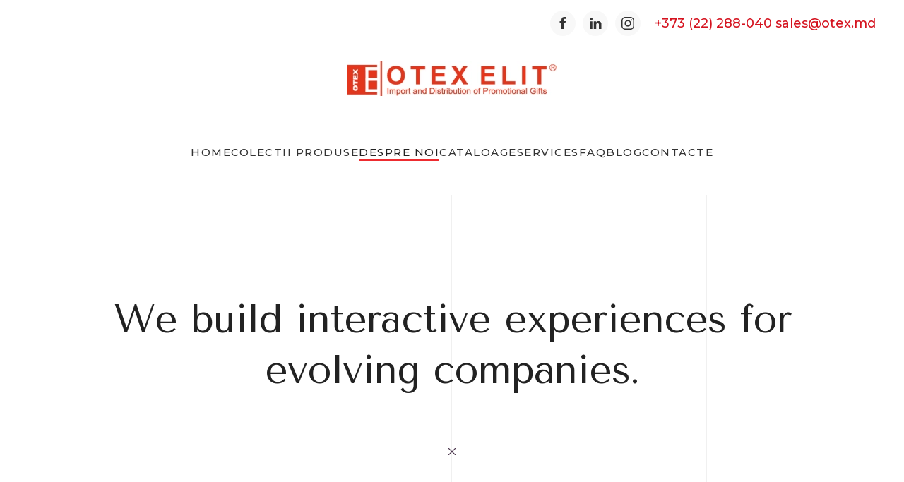

--- FILE ---
content_type: text/html; charset=UTF-8
request_url: https://otex.md/despre-noi/
body_size: 6048
content:
<!DOCTYPE html>
<html lang="ru-RU">
    <head>
        <meta charset="UTF-8">
        <meta name="viewport" content="width=device-width, initial-scale=1">
        <link rel="icon" href="/wp-content/uploads/favicon-otex.png" sizes="any">
                <link rel="apple-touch-icon" href="/wp-content/uploads/favicon-otex.png">
                <title>Despre noi &#8212; Otex Elit</title>
<meta name='robots' content='max-image-preview:large' />
<link rel='dns-prefetch' href='//s.w.org' />
<link rel="alternate" type="application/rss+xml" title="Otex Elit &raquo; Лента" href="https://otex.md/feed/" />
<link rel="alternate" type="application/rss+xml" title="Otex Elit &raquo; Лента комментариев" href="https://otex.md/comments/feed/" />
<link rel='stylesheet' id='wp-block-library-css'  href='https://otex.md/wp-includes/css/dist/block-library/style.min.css?ver=6.0.11' type='text/css' media='all' />
<style id='global-styles-inline-css' type='text/css'>
body{--wp--preset--color--black: #000000;--wp--preset--color--cyan-bluish-gray: #abb8c3;--wp--preset--color--white: #ffffff;--wp--preset--color--pale-pink: #f78da7;--wp--preset--color--vivid-red: #cf2e2e;--wp--preset--color--luminous-vivid-orange: #ff6900;--wp--preset--color--luminous-vivid-amber: #fcb900;--wp--preset--color--light-green-cyan: #7bdcb5;--wp--preset--color--vivid-green-cyan: #00d084;--wp--preset--color--pale-cyan-blue: #8ed1fc;--wp--preset--color--vivid-cyan-blue: #0693e3;--wp--preset--color--vivid-purple: #9b51e0;--wp--preset--gradient--vivid-cyan-blue-to-vivid-purple: linear-gradient(135deg,rgba(6,147,227,1) 0%,rgb(155,81,224) 100%);--wp--preset--gradient--light-green-cyan-to-vivid-green-cyan: linear-gradient(135deg,rgb(122,220,180) 0%,rgb(0,208,130) 100%);--wp--preset--gradient--luminous-vivid-amber-to-luminous-vivid-orange: linear-gradient(135deg,rgba(252,185,0,1) 0%,rgba(255,105,0,1) 100%);--wp--preset--gradient--luminous-vivid-orange-to-vivid-red: linear-gradient(135deg,rgba(255,105,0,1) 0%,rgb(207,46,46) 100%);--wp--preset--gradient--very-light-gray-to-cyan-bluish-gray: linear-gradient(135deg,rgb(238,238,238) 0%,rgb(169,184,195) 100%);--wp--preset--gradient--cool-to-warm-spectrum: linear-gradient(135deg,rgb(74,234,220) 0%,rgb(151,120,209) 20%,rgb(207,42,186) 40%,rgb(238,44,130) 60%,rgb(251,105,98) 80%,rgb(254,248,76) 100%);--wp--preset--gradient--blush-light-purple: linear-gradient(135deg,rgb(255,206,236) 0%,rgb(152,150,240) 100%);--wp--preset--gradient--blush-bordeaux: linear-gradient(135deg,rgb(254,205,165) 0%,rgb(254,45,45) 50%,rgb(107,0,62) 100%);--wp--preset--gradient--luminous-dusk: linear-gradient(135deg,rgb(255,203,112) 0%,rgb(199,81,192) 50%,rgb(65,88,208) 100%);--wp--preset--gradient--pale-ocean: linear-gradient(135deg,rgb(255,245,203) 0%,rgb(182,227,212) 50%,rgb(51,167,181) 100%);--wp--preset--gradient--electric-grass: linear-gradient(135deg,rgb(202,248,128) 0%,rgb(113,206,126) 100%);--wp--preset--gradient--midnight: linear-gradient(135deg,rgb(2,3,129) 0%,rgb(40,116,252) 100%);--wp--preset--duotone--dark-grayscale: url('#wp-duotone-dark-grayscale');--wp--preset--duotone--grayscale: url('#wp-duotone-grayscale');--wp--preset--duotone--purple-yellow: url('#wp-duotone-purple-yellow');--wp--preset--duotone--blue-red: url('#wp-duotone-blue-red');--wp--preset--duotone--midnight: url('#wp-duotone-midnight');--wp--preset--duotone--magenta-yellow: url('#wp-duotone-magenta-yellow');--wp--preset--duotone--purple-green: url('#wp-duotone-purple-green');--wp--preset--duotone--blue-orange: url('#wp-duotone-blue-orange');--wp--preset--font-size--small: 13px;--wp--preset--font-size--medium: 20px;--wp--preset--font-size--large: 36px;--wp--preset--font-size--x-large: 42px;}.has-black-color{color: var(--wp--preset--color--black) !important;}.has-cyan-bluish-gray-color{color: var(--wp--preset--color--cyan-bluish-gray) !important;}.has-white-color{color: var(--wp--preset--color--white) !important;}.has-pale-pink-color{color: var(--wp--preset--color--pale-pink) !important;}.has-vivid-red-color{color: var(--wp--preset--color--vivid-red) !important;}.has-luminous-vivid-orange-color{color: var(--wp--preset--color--luminous-vivid-orange) !important;}.has-luminous-vivid-amber-color{color: var(--wp--preset--color--luminous-vivid-amber) !important;}.has-light-green-cyan-color{color: var(--wp--preset--color--light-green-cyan) !important;}.has-vivid-green-cyan-color{color: var(--wp--preset--color--vivid-green-cyan) !important;}.has-pale-cyan-blue-color{color: var(--wp--preset--color--pale-cyan-blue) !important;}.has-vivid-cyan-blue-color{color: var(--wp--preset--color--vivid-cyan-blue) !important;}.has-vivid-purple-color{color: var(--wp--preset--color--vivid-purple) !important;}.has-black-background-color{background-color: var(--wp--preset--color--black) !important;}.has-cyan-bluish-gray-background-color{background-color: var(--wp--preset--color--cyan-bluish-gray) !important;}.has-white-background-color{background-color: var(--wp--preset--color--white) !important;}.has-pale-pink-background-color{background-color: var(--wp--preset--color--pale-pink) !important;}.has-vivid-red-background-color{background-color: var(--wp--preset--color--vivid-red) !important;}.has-luminous-vivid-orange-background-color{background-color: var(--wp--preset--color--luminous-vivid-orange) !important;}.has-luminous-vivid-amber-background-color{background-color: var(--wp--preset--color--luminous-vivid-amber) !important;}.has-light-green-cyan-background-color{background-color: var(--wp--preset--color--light-green-cyan) !important;}.has-vivid-green-cyan-background-color{background-color: var(--wp--preset--color--vivid-green-cyan) !important;}.has-pale-cyan-blue-background-color{background-color: var(--wp--preset--color--pale-cyan-blue) !important;}.has-vivid-cyan-blue-background-color{background-color: var(--wp--preset--color--vivid-cyan-blue) !important;}.has-vivid-purple-background-color{background-color: var(--wp--preset--color--vivid-purple) !important;}.has-black-border-color{border-color: var(--wp--preset--color--black) !important;}.has-cyan-bluish-gray-border-color{border-color: var(--wp--preset--color--cyan-bluish-gray) !important;}.has-white-border-color{border-color: var(--wp--preset--color--white) !important;}.has-pale-pink-border-color{border-color: var(--wp--preset--color--pale-pink) !important;}.has-vivid-red-border-color{border-color: var(--wp--preset--color--vivid-red) !important;}.has-luminous-vivid-orange-border-color{border-color: var(--wp--preset--color--luminous-vivid-orange) !important;}.has-luminous-vivid-amber-border-color{border-color: var(--wp--preset--color--luminous-vivid-amber) !important;}.has-light-green-cyan-border-color{border-color: var(--wp--preset--color--light-green-cyan) !important;}.has-vivid-green-cyan-border-color{border-color: var(--wp--preset--color--vivid-green-cyan) !important;}.has-pale-cyan-blue-border-color{border-color: var(--wp--preset--color--pale-cyan-blue) !important;}.has-vivid-cyan-blue-border-color{border-color: var(--wp--preset--color--vivid-cyan-blue) !important;}.has-vivid-purple-border-color{border-color: var(--wp--preset--color--vivid-purple) !important;}.has-vivid-cyan-blue-to-vivid-purple-gradient-background{background: var(--wp--preset--gradient--vivid-cyan-blue-to-vivid-purple) !important;}.has-light-green-cyan-to-vivid-green-cyan-gradient-background{background: var(--wp--preset--gradient--light-green-cyan-to-vivid-green-cyan) !important;}.has-luminous-vivid-amber-to-luminous-vivid-orange-gradient-background{background: var(--wp--preset--gradient--luminous-vivid-amber-to-luminous-vivid-orange) !important;}.has-luminous-vivid-orange-to-vivid-red-gradient-background{background: var(--wp--preset--gradient--luminous-vivid-orange-to-vivid-red) !important;}.has-very-light-gray-to-cyan-bluish-gray-gradient-background{background: var(--wp--preset--gradient--very-light-gray-to-cyan-bluish-gray) !important;}.has-cool-to-warm-spectrum-gradient-background{background: var(--wp--preset--gradient--cool-to-warm-spectrum) !important;}.has-blush-light-purple-gradient-background{background: var(--wp--preset--gradient--blush-light-purple) !important;}.has-blush-bordeaux-gradient-background{background: var(--wp--preset--gradient--blush-bordeaux) !important;}.has-luminous-dusk-gradient-background{background: var(--wp--preset--gradient--luminous-dusk) !important;}.has-pale-ocean-gradient-background{background: var(--wp--preset--gradient--pale-ocean) !important;}.has-electric-grass-gradient-background{background: var(--wp--preset--gradient--electric-grass) !important;}.has-midnight-gradient-background{background: var(--wp--preset--gradient--midnight) !important;}.has-small-font-size{font-size: var(--wp--preset--font-size--small) !important;}.has-medium-font-size{font-size: var(--wp--preset--font-size--medium) !important;}.has-large-font-size{font-size: var(--wp--preset--font-size--large) !important;}.has-x-large-font-size{font-size: var(--wp--preset--font-size--x-large) !important;}
</style>
<link href="https://otex.md/wp-content/themes/yootheme/css/theme.1.css?ver=1713855877" rel="stylesheet">
<link href="https://otex.md/wp-content/themes/yootheme/css/theme.update.css?ver=3.0.7" rel="stylesheet">
<link rel="https://api.w.org/" href="https://otex.md/wp-json/" /><link rel="alternate" type="application/json" href="https://otex.md/wp-json/wp/v2/pages/22" /><link rel="EditURI" type="application/rsd+xml" title="RSD" href="https://otex.md/xmlrpc.php?rsd" />
<link rel="wlwmanifest" type="application/wlwmanifest+xml" href="https://otex.md/wp-includes/wlwmanifest.xml" /> 
<meta name="generator" content="WordPress 6.0.11" />
<link rel="canonical" href="https://otex.md/despre-noi/" />
<link rel='shortlink' href='https://otex.md/?p=22' />
<link rel="alternate" type="application/json+oembed" href="https://otex.md/wp-json/oembed/1.0/embed?url=https%3A%2F%2Fotex.md%2Fdespre-noi%2F" />
<link rel="alternate" type="text/xml+oembed" href="https://otex.md/wp-json/oembed/1.0/embed?url=https%3A%2F%2Fotex.md%2Fdespre-noi%2F&#038;format=xml" />
<script src="https://otex.md/wp-content/themes/yootheme/vendor/assets/uikit/dist/js/uikit.min.js?ver=3.0.7"></script>
<script src="https://otex.md/wp-content/themes/yootheme/vendor/assets/uikit/dist/js/uikit-icons-florence.min.js?ver=3.0.7"></script>
<script src="https://otex.md/wp-content/themes/yootheme/js/theme.js?ver=3.0.7"></script>
<script>var $theme = {};</script>
		<style type="text/css" id="wp-custom-css">
			.textwidget {
	font-family: Montserrat;
}		</style>
		    </head>
    <body class="page-template-default page page-id-22 page-parent ">
        <svg xmlns="http://www.w3.org/2000/svg" viewBox="0 0 0 0" width="0" height="0" focusable="false" role="none" style="visibility: hidden; position: absolute; left: -9999px; overflow: hidden;" ><defs><filter id="wp-duotone-dark-grayscale"><feColorMatrix color-interpolation-filters="sRGB" type="matrix" values=" .299 .587 .114 0 0 .299 .587 .114 0 0 .299 .587 .114 0 0 .299 .587 .114 0 0 " /><feComponentTransfer color-interpolation-filters="sRGB" ><feFuncR type="table" tableValues="0 0.49803921568627" /><feFuncG type="table" tableValues="0 0.49803921568627" /><feFuncB type="table" tableValues="0 0.49803921568627" /><feFuncA type="table" tableValues="1 1" /></feComponentTransfer><feComposite in2="SourceGraphic" operator="in" /></filter></defs></svg><svg xmlns="http://www.w3.org/2000/svg" viewBox="0 0 0 0" width="0" height="0" focusable="false" role="none" style="visibility: hidden; position: absolute; left: -9999px; overflow: hidden;" ><defs><filter id="wp-duotone-grayscale"><feColorMatrix color-interpolation-filters="sRGB" type="matrix" values=" .299 .587 .114 0 0 .299 .587 .114 0 0 .299 .587 .114 0 0 .299 .587 .114 0 0 " /><feComponentTransfer color-interpolation-filters="sRGB" ><feFuncR type="table" tableValues="0 1" /><feFuncG type="table" tableValues="0 1" /><feFuncB type="table" tableValues="0 1" /><feFuncA type="table" tableValues="1 1" /></feComponentTransfer><feComposite in2="SourceGraphic" operator="in" /></filter></defs></svg><svg xmlns="http://www.w3.org/2000/svg" viewBox="0 0 0 0" width="0" height="0" focusable="false" role="none" style="visibility: hidden; position: absolute; left: -9999px; overflow: hidden;" ><defs><filter id="wp-duotone-purple-yellow"><feColorMatrix color-interpolation-filters="sRGB" type="matrix" values=" .299 .587 .114 0 0 .299 .587 .114 0 0 .299 .587 .114 0 0 .299 .587 .114 0 0 " /><feComponentTransfer color-interpolation-filters="sRGB" ><feFuncR type="table" tableValues="0.54901960784314 0.98823529411765" /><feFuncG type="table" tableValues="0 1" /><feFuncB type="table" tableValues="0.71764705882353 0.25490196078431" /><feFuncA type="table" tableValues="1 1" /></feComponentTransfer><feComposite in2="SourceGraphic" operator="in" /></filter></defs></svg><svg xmlns="http://www.w3.org/2000/svg" viewBox="0 0 0 0" width="0" height="0" focusable="false" role="none" style="visibility: hidden; position: absolute; left: -9999px; overflow: hidden;" ><defs><filter id="wp-duotone-blue-red"><feColorMatrix color-interpolation-filters="sRGB" type="matrix" values=" .299 .587 .114 0 0 .299 .587 .114 0 0 .299 .587 .114 0 0 .299 .587 .114 0 0 " /><feComponentTransfer color-interpolation-filters="sRGB" ><feFuncR type="table" tableValues="0 1" /><feFuncG type="table" tableValues="0 0.27843137254902" /><feFuncB type="table" tableValues="0.5921568627451 0.27843137254902" /><feFuncA type="table" tableValues="1 1" /></feComponentTransfer><feComposite in2="SourceGraphic" operator="in" /></filter></defs></svg><svg xmlns="http://www.w3.org/2000/svg" viewBox="0 0 0 0" width="0" height="0" focusable="false" role="none" style="visibility: hidden; position: absolute; left: -9999px; overflow: hidden;" ><defs><filter id="wp-duotone-midnight"><feColorMatrix color-interpolation-filters="sRGB" type="matrix" values=" .299 .587 .114 0 0 .299 .587 .114 0 0 .299 .587 .114 0 0 .299 .587 .114 0 0 " /><feComponentTransfer color-interpolation-filters="sRGB" ><feFuncR type="table" tableValues="0 0" /><feFuncG type="table" tableValues="0 0.64705882352941" /><feFuncB type="table" tableValues="0 1" /><feFuncA type="table" tableValues="1 1" /></feComponentTransfer><feComposite in2="SourceGraphic" operator="in" /></filter></defs></svg><svg xmlns="http://www.w3.org/2000/svg" viewBox="0 0 0 0" width="0" height="0" focusable="false" role="none" style="visibility: hidden; position: absolute; left: -9999px; overflow: hidden;" ><defs><filter id="wp-duotone-magenta-yellow"><feColorMatrix color-interpolation-filters="sRGB" type="matrix" values=" .299 .587 .114 0 0 .299 .587 .114 0 0 .299 .587 .114 0 0 .299 .587 .114 0 0 " /><feComponentTransfer color-interpolation-filters="sRGB" ><feFuncR type="table" tableValues="0.78039215686275 1" /><feFuncG type="table" tableValues="0 0.94901960784314" /><feFuncB type="table" tableValues="0.35294117647059 0.47058823529412" /><feFuncA type="table" tableValues="1 1" /></feComponentTransfer><feComposite in2="SourceGraphic" operator="in" /></filter></defs></svg><svg xmlns="http://www.w3.org/2000/svg" viewBox="0 0 0 0" width="0" height="0" focusable="false" role="none" style="visibility: hidden; position: absolute; left: -9999px; overflow: hidden;" ><defs><filter id="wp-duotone-purple-green"><feColorMatrix color-interpolation-filters="sRGB" type="matrix" values=" .299 .587 .114 0 0 .299 .587 .114 0 0 .299 .587 .114 0 0 .299 .587 .114 0 0 " /><feComponentTransfer color-interpolation-filters="sRGB" ><feFuncR type="table" tableValues="0.65098039215686 0.40392156862745" /><feFuncG type="table" tableValues="0 1" /><feFuncB type="table" tableValues="0.44705882352941 0.4" /><feFuncA type="table" tableValues="1 1" /></feComponentTransfer><feComposite in2="SourceGraphic" operator="in" /></filter></defs></svg><svg xmlns="http://www.w3.org/2000/svg" viewBox="0 0 0 0" width="0" height="0" focusable="false" role="none" style="visibility: hidden; position: absolute; left: -9999px; overflow: hidden;" ><defs><filter id="wp-duotone-blue-orange"><feColorMatrix color-interpolation-filters="sRGB" type="matrix" values=" .299 .587 .114 0 0 .299 .587 .114 0 0 .299 .587 .114 0 0 .299 .587 .114 0 0 " /><feComponentTransfer color-interpolation-filters="sRGB" ><feFuncR type="table" tableValues="0.098039215686275 1" /><feFuncG type="table" tableValues="0 0.66274509803922" /><feFuncB type="table" tableValues="0.84705882352941 0.41960784313725" /><feFuncA type="table" tableValues="1 1" /></feComponentTransfer><feComposite in2="SourceGraphic" operator="in" /></filter></defs></svg>
        
        
        <div class="tm-page">

                        


<div class="tm-header-mobile uk-hidden@m" uk-header>


    
        <div class="uk-navbar-container">

            <div class="uk-container uk-container-expand">
                <nav class="uk-navbar" uk-navbar="{&quot;container&quot;:&quot;.tm-header-mobile&quot;}">

                                        <div class="uk-navbar-left">

                        
                                                    <a uk-toggle aria-label="Open Menu" href="#tm-dialog-mobile" class="uk-navbar-toggle">

        
        <div uk-navbar-toggle-icon></div>

        
    </a>                        
                    </div>
                    
                                        <div class="uk-navbar-center">

                                                    <a href="https://otex.md" aria-label="Back to the homepage" class="uk-logo uk-navbar-item">
    <picture>
<source type="image/webp" srcset="/wp-content/themes/yootheme/cache/e2/favicon-otex-e2005365.webp 44w, /wp-content/themes/yootheme/cache/e8/favicon-otex-e82c1e6a.webp 69w" sizes="(min-width: 44px) 44px">
<img alt="OTEX ELIT SRL" loading="eager" src="/wp-content/themes/yootheme/cache/21/favicon-otex-2198d319.png" width="44" height="44">
</picture></a>                        
                        
                    </div>
                    
                    
                </nav>
            </div>

        </div>

    




        <div id="tm-dialog-mobile" uk-offcanvas="container: true; overlay: true" mode="push">
        <div class="uk-offcanvas-bar uk-flex uk-flex-column">

                        <button class="uk-offcanvas-close uk-close-large" type="button" uk-close uk-toggle="cls: uk-close-large; mode: media; media: @s"></button>
            
                        <div class="uk-margin-auto-bottom">
                
<div class="uk-grid uk-child-width-1-1" uk-grid>    <div>
<div class="uk-panel widget widget_nav_menu" id="nav_menu-3">

    
    
<ul class="uk-nav uk-nav-default">
    
	<li class="menu-item menu-item-type-post_type menu-item-object-page menu-item-home"><a href="https://otex.md/"> Home</a></li>
	<li class="menu-item menu-item-type-post_type menu-item-object-page"><a href="https://otex.md/colectii-produse/"> Colectii produse</a></li>
	<li class="menu-item menu-item-type-post_type menu-item-object-page current-menu-item page_item page-item-22 current_page_item menu-item-has-children uk-active uk-parent"><a href="https://otex.md/despre-noi/"> Despre noi</a>
	<ul class="uk-nav-sub">

		<li class="menu-item menu-item-type-post_type menu-item-object-page"><a href="https://otex.md/despre-noi/careers/"> Careers</a></li></ul></li>
	<li class="menu-item menu-item-type-post_type menu-item-object-page"><a href="https://otex.md/cataloage/"> Cataloage</a></li>
	<li class="menu-item menu-item-type-post_type menu-item-object-page"><a href="https://otex.md/services/"> Services</a></li>
	<li class="menu-item menu-item-type-post_type menu-item-object-page"><a href="https://otex.md/faq/"> FAQ</a></li>
	<li class="menu-item menu-item-type-post_type menu-item-object-page"><a href="https://otex.md/blog/"> Blog</a></li>
	<li class="menu-item menu-item-type-post_type menu-item-object-page"><a href="https://otex.md/contacte/"> Contacte</a></li></ul>

</div>
</div>    <div>
<div class="uk-panel">

    
    <ul class="uk-flex-inline uk-flex-middle uk-flex-nowrap" uk-grid>
                    <li>
                <a href="https://www.facebook.com/OTEX-ELIT-SRL-498429156930947" class="uk-icon-button uk-preserve-width" target="_blank"  uk-icon="icon: facebook;"></a>
            </li>
                    <li>
                <a href="https://www.linkedin.com/" class="uk-icon-button uk-preserve-width" target="_blank"  uk-icon="icon: linkedin;"></a>
            </li>
                    <li>
                <a href="https://www.instagram.com/" class="uk-icon-button uk-preserve-width" target="_blank"  uk-icon="icon: instagram;"></a>
            </li>
            </ul>
</div>
</div></div>            </div>
            
            
        </div>
    </div>
    
    
    

</div>



<div class="tm-toolbar tm-toolbar-default uk-visible@m">
    <div class="uk-container uk-flex uk-flex-middle uk-container-large">

        
                <div class="uk-margin-auto-left">
            <div class="uk-grid-medium uk-child-width-auto uk-flex-middle" uk-grid="margin: uk-margin-small-top">
                <div>
<div class="uk-panel">

    
    <ul class="uk-flex-inline uk-flex-middle uk-flex-nowrap uk-grid-small" uk-grid>
                    <li>
                <a href="https://www.facebook.com/OTEX-ELIT-SRL-498429156930947" class="uk-icon-button uk-preserve-width" target="_blank"  uk-icon="icon: facebook;"></a>
            </li>
                    <li>
                <a href="https://www.linkedin.com/" class="uk-icon-button uk-preserve-width" target="_blank"  uk-icon="icon: linkedin;"></a>
            </li>
                    <li>
                <a href="https://www.instagram.com/" class="uk-icon-button uk-preserve-width" target="_blank"  uk-icon="icon: instagram;"></a>
            </li>
            </ul>
</div>
</div><div>
<div class="uk-panel widget widget_custom_html" id="custom_html-4">

    
    <div class="textwidget custom-html-widget"><a href="#" class="h6">+373 (22) 288-040</a> <a href="mailto:sales@otex.md">sales@otex.md</a></div>
</div>
</div>            </div>
        </div>
        
    </div>
</div>

<div class="tm-header uk-visible@m" uk-header>




        <div class="tm-headerbar-default tm-headerbar tm-headerbar-top">
        <div class="uk-container uk-container-large">

                            <div class="uk-flex uk-flex-center"><div><a href="https://otex.md" aria-label="Back to the homepage" class="uk-logo">
    <picture>
<source type="image/webp" srcset="/wp-content/themes/yootheme/cache/e2/logo-otex-e2935105.webp 296w, /wp-content/themes/yootheme/cache/00/logo-otex-00689bf4.webp 490w, /wp-content/themes/yootheme/cache/9b/logo-otex-9bcdd79b.webp 491w" sizes="(min-width: 296px) 296px">
<img alt="OTEX ELIT SRL" loading="eager" src="/wp-content/themes/yootheme/cache/65/logo-otex-65c9ea08.png" width="296" height="50">
</picture></a></div></div>            
            
        </div>
    </div>
    
    
                <div uk-sticky media="@m" cls-active="uk-navbar-sticky" sel-target=".uk-navbar-container">
        
            <div class="uk-navbar-container">

                <div class="uk-container uk-container-large">
                    <nav class="uk-navbar" uk-navbar="{&quot;align&quot;:&quot;left&quot;,&quot;container&quot;:&quot;.tm-header &gt; [uk-sticky]&quot;,&quot;boundary&quot;:&quot;.tm-header .uk-navbar-container&quot;}">

                        
                        <div class="uk-navbar-center">

                                                            
<ul class="uk-navbar-nav">
    
	<li class="menu-item menu-item-type-post_type menu-item-object-page menu-item-home"><a href="https://otex.md/"> Home</a></li>
	<li class="menu-item menu-item-type-post_type menu-item-object-page"><a href="https://otex.md/colectii-produse/"> Colectii produse</a></li>
	<li class="menu-item menu-item-type-post_type menu-item-object-page current-menu-item page_item page-item-22 current_page_item menu-item-has-children uk-active uk-parent"><a href="https://otex.md/despre-noi/"> Despre noi</a>
	<div class="uk-navbar-dropdown"><div class="uk-navbar-dropdown-grid uk-child-width-1-1" uk-grid><div><ul class="uk-nav uk-navbar-dropdown-nav">

		<li class="menu-item menu-item-type-post_type menu-item-object-page"><a href="https://otex.md/despre-noi/careers/"> Careers</a></li></ul></div></div></div></li>
	<li class="menu-item menu-item-type-post_type menu-item-object-page"><a href="https://otex.md/cataloage/"> Cataloage</a></li>
	<li class="menu-item menu-item-type-post_type menu-item-object-page"><a href="https://otex.md/services/"> Services</a></li>
	<li class="menu-item menu-item-type-post_type menu-item-object-page"><a href="https://otex.md/faq/"> FAQ</a></li>
	<li class="menu-item menu-item-type-post_type menu-item-object-page"><a href="https://otex.md/blog/"> Blog</a></li>
	<li class="menu-item menu-item-type-post_type menu-item-object-page"><a href="https://otex.md/contacte/"> Contacte</a></li></ul>
                            
                        </div>

                        
                    </nav>
                </div>

            </div>

                </div>
        
    
    






</div>

            
            
            <!-- Builder #page -->
<div class="uk-section-default uk-section uk-section-large">
    
        
        
        
            
                                <div class="uk-container uk-container-large">                
                    
                    <div class="uk-grid-margin uk-container uk-container-small"><div class="tm-grid-expand uk-child-width-1-1" uk-grid>
<div class="uk-width-1-1@m">
    
        
            
            
            
                
                    
<h1 class="uk-heading-small uk-text-center">        We build interactive experiences for evolving companies.    </h1><div class="uk-divider-icon uk-margin-large uk-width-large uk-margin-auto"></div>
                
            
        
    
</div>
</div></div><div class="tm-grid-expand uk-child-width-1-1 uk-margin-xlarge" uk-grid>
<div class="uk-width-1-1@m">
    
        
            
            
            
                
                    
<div class="uk-margin">
        <picture>
<source type="image/webp" srcset="/wp-content/themes/yootheme/cache/d6/about_header-d687d515.webp 768w, /wp-content/themes/yootheme/cache/e0/about_header-e08e6163.webp 1024w, /wp-content/themes/yootheme/cache/bb/about_header-bb275bc1.webp 1200w, /wp-content/themes/yootheme/cache/36/about_header-36160eea.webp 1366w, /wp-content/themes/yootheme/cache/9d/about_header-9db8d7b2.webp 1600w, /wp-content/themes/yootheme/cache/30/about_header-30be5967.webp 1920w" sizes="(min-width: 1200px) 1200px">
<img src="/wp-content/themes/yootheme/cache/fc/about_header-fc22112d.jpeg" width="1200" height="438" class="el-image" alt loading="lazy">
</picture>    
    
</div>

                
            
        
    
</div>
</div><div class="uk-margin-xlarge uk-container uk-container-small"><div class="tm-grid-expand uk-child-width-1-1" uk-grid>
<div class="uk-width-1-1@m">
    
        
            
            
            
                
                    <div class="uk-panel uk-text-lead uk-dropcap">Lorem ipsum dolor sit amet, nec gravida id nullam ullamcorper, neque turpis aliquam pellentesque aenean donec libero, ut nisl tristique hendrerit, tempus lectus, eu lacus venenatis. Aliquam non, aliquam praesent hendrerit, auctor nam nunc enim. Mattis commodo tellus facilisis parturient quisque, ultricies tristique et luctus consectetuer, amet aliquam. Justo sociis, vivamus in vehicula vivamus, eu augue. Fusce egestas non integer venenatis, placerat massa adipiscing rhoncus aliquam ac, turpis integer.</div><div class="uk-panel uk-margin-medium">Lorem ipsum dolor sit amet, consetetur sadipscing elitr, sed diam nonumy eirmod tempor invidunt ut labore et dolore magna aliquyam erat, sed diam voluptua. At vero eos et accusam et justo duo dolores et ea rebum. Stet clita kasd gubergren, no sea takimata sanctus est Lorem ipsum dolor sit amet. Lorem ipsum dolor sit amet, consetetur sadipscing elitr, sed diam nonumy eirmod tempor invidunt ut labore et dolore magna aliquyam erat, sed diam voluptua. At vero eos et accusam et justo duo dolores et ea rebum. Stet clita kasd gubergren, no sea takimata sanctus est Lorem ipsum dolor sit amet.</div>
                
            
        
    
</div>
</div></div>
                                </div>
                
            
        
    
</div>

<div class="uk-section-default uk-section uk-padding-remove-vertical">
    
        
        
        
            
                                <div class="uk-container uk-container-large">                
                    
                    <div class="tm-grid-expand uk-child-width-1-1 uk-grid-margin" uk-grid>
<div class="uk-width-1-1@m">
    
        
            
            
            
                
                    
<h1 class="uk-margin-medium uk-text-center@m uk-text-left">        Our Team    </h1>
<div class="uk-margin">
    <div class="uk-child-width-1-1 uk-child-width-1-2@m uk-grid-match" uk-grid>        <div>
<div class="el-item uk-panel uk-margin-remove-first-child">
    
                <picture>
<source type="image/webp" srcset="/wp-content/themes/yootheme/cache/f6/about-team-01-f61f4c2f.webp 768w, /wp-content/themes/yootheme/cache/5d/about-team-01-5ddb07bd.webp 920w, /wp-content/themes/yootheme/cache/9e/about-team-01-9eb34edd.webp 960w" sizes="(min-width: 920px) 920px">
<img src="/wp-content/themes/yootheme/cache/27/about-team-01-275f6cad.jpeg" width="920" height="436" class="el-image" alt loading="lazy">
</picture>        
                    

        
                <h3 class="el-title uk-margin-top uk-margin-remove-bottom">                        Kathy Collins                    </h3>        
                <div class="el-meta uk-text-muted">Art Director / CEO</div>        
    
        
        
                <div class="el-content uk-panel uk-margin-top">Lorem ipsum dolor sit amet, consetetur sadipscing elitr, sed diam nonumy eirmod tempor invidunt ut labore et dolore magna aliquyam erat, sed diam voluptua. At vero eos et accusam et justo duo dolores et ea rebum. Stet clita kasd gubergren, no sea takimata sanctus est Lorem ipsum dolor sit amet. Lorem ipsum dolor sit amet, consetetur sadipscing elitr, sed diam nonumy eirmod tempor.</div>        
        
        
        
        
    
</div></div>
        <div>
<div class="el-item uk-panel uk-margin-remove-first-child">
    
                <picture>
<source type="image/webp" srcset="/wp-content/themes/yootheme/cache/0e/about-team-02-0e509404.webp 768w, /wp-content/themes/yootheme/cache/ac/about-team-02-ac0eb8d9.webp 920w, /wp-content/themes/yootheme/cache/66/about-team-02-66fc96f6.webp 960w" sizes="(min-width: 920px) 920px">
<img src="/wp-content/themes/yootheme/cache/0d/about-team-02-0de3dc25.jpeg" width="920" height="436" class="el-image" alt loading="lazy">
</picture>        
                    

        
                <h3 class="el-title uk-margin-top uk-margin-remove-bottom">                        John Doe                    </h3>        
                <div class="el-meta uk-text-muted">Lead Developer</div>        
    
        
        
                <div class="el-content uk-panel uk-margin-top">Lorem ipsum dolor sit amet, consetetur sadipscing elitr, sed diam nonumy eirmod tempor invidunt ut labore et dolore magna aliquyam erat, sed diam voluptua. At vero eos et accusam et justo duo dolores et ea rebum. Stet clita kasd gubergren, no sea takimata sanctus est Lorem ipsum dolor sit amet. Lorem ipsum dolor sit amet, consetetur sadipscing elitr, sed diam nonumy eirmod tempor.</div>        
        
        
        
        
    
</div></div>
        <div>
<div class="el-item uk-panel uk-margin-remove-first-child">
    
                <picture>
<source type="image/webp" srcset="/wp-content/themes/yootheme/cache/59/about-team-03-5995dc1d.webp 768w, /wp-content/themes/yootheme/cache/fc/about-team-03-fcbdd205.webp 920w, /wp-content/themes/yootheme/cache/31/about-team-03-3139deef.webp 960w" sizes="(min-width: 920px) 920px">
<img src="/wp-content/themes/yootheme/cache/a2/about-team-03-a2a74e62.jpeg" width="920" height="436" class="el-image" alt loading="lazy">
</picture>        
                    

        
                <h3 class="el-title uk-margin-top uk-margin-remove-bottom">                        Milla McGuire                    </h3>        
                <div class="el-meta uk-text-muted">Designer / Founder</div>        
    
        
        
                <div class="el-content uk-panel uk-margin-top">Lorem ipsum dolor sit amet, consetetur sadipscing elitr, sed diam nonumy eirmod tempor invidunt ut labore et dolore magna aliquyam erat, sed diam voluptua. At vero eos et accusam et justo duo dolores et ea rebum. Stet clita kasd gubergren, no sea takimata sanctus est Lorem ipsum dolor sit amet. Lorem ipsum dolor sit amet, consetetur sadipscing elitr, sed diam nonumy eirmod tempor.</div>        
        
        
        
        
    
</div></div>
        <div>
<div class="el-item uk-panel uk-margin-remove-first-child">
    
                <picture>
<source type="image/webp" srcset="/wp-content/themes/yootheme/cache/25/about-team-04-25be2213.webp 768w, /wp-content/themes/yootheme/cache/94/about-team-04-94d4c050.webp 920w, /wp-content/themes/yootheme/cache/4d/about-team-04-4d1220e1.webp 960w" sizes="(min-width: 920px) 920px">
<img src="/wp-content/themes/yootheme/cache/58/about-team-04-589abd35.jpeg" width="920" height="436" class="el-image" alt loading="lazy">
</picture>        
                    

        
                <h3 class="el-title uk-margin-top uk-margin-remove-bottom">                        Snoopy                    </h3>        
                <div class="el-meta uk-text-muted">All-round talent</div>        
    
        
        
                <div class="el-content uk-panel uk-margin-top">Lorem ipsum dolor sit amet, consetetur sadipscing elitr, sed diam nonumy eirmod tempor invidunt ut labore et dolore magna aliquyam erat, sed diam voluptua. At vero eos et accusam et justo duo dolores et ea rebum. Stet clita kasd gubergren, no sea takimata sanctus est Lorem ipsum dolor sit amet. Lorem ipsum dolor sit amet, consetetur sadipscing elitr, sed diam nonumy eirmod tempor.</div>        
        
        
        
        
    
</div></div>
        </div>

</div>

                
            
        
    
</div>
</div>
                                </div>
                
            
        
    
</div>

<div class="uk-section-default uk-section uk-section-large">
    
        
        
        
            
                                <div class="uk-container uk-container-small">                
                    
                    <div class="tm-grid-expand uk-child-width-1-1 uk-grid-margin" uk-grid>
<div class="uk-width-1-1@m">
    
        
            
            
            
                
                    
<h1 class="uk-text-center@m uk-text-left">        Clients    </h1>
                
            
        
    
</div>
</div><div class="tm-grid-expand uk-grid-divider uk-grid-margin" uk-grid>
<div class="uk-width-1-3@m">
    
        
            
            
            
                
                    
<ul class="uk-list uk-text-center@m">
    <li class="el-item">        
    <div class="el-content uk-panel"><a href="#" uk-scroll class="el-link uk-margin-remove-last-child">Actively Learn
</a></div>            </li>

    <li class="el-item">        
    <div class="el-content uk-panel"><a href="#" uk-scroll class="el-link uk-margin-remove-last-child">Amgen
</a></div>            </li>

    <li class="el-item">        
    <div class="el-content uk-panel"><a href="#" uk-scroll class="el-link uk-margin-remove-last-child">ARCADE
</a></div>            </li>

    <li class="el-item">        
    <div class="el-content uk-panel"><a href="#" uk-scroll class="el-link uk-margin-remove-last-child">Airbus
</a></div>            </li>

    <li class="el-item">        
    <div class="el-content uk-panel"><a href="#" uk-scroll class="el-link uk-margin-remove-last-child">Asia Society
</a></div>            </li>

    <li class="el-item">        
    <div class="el-content uk-panel"><a href="#" uk-scroll class="el-link uk-margin-remove-last-child">Bloomberg</a></div>            </li>
</ul>
                
            
        
    
</div>

<div class="uk-width-1-3@m">
    
        
            
            
            
                
                    
<ul class="uk-list uk-text-center@m">
    <li class="el-item">        
    <div class="el-content uk-panel"><a href="#" uk-scroll class="el-link uk-margin-remove-last-child">Baboon</a></div>            </li>

    <li class="el-item">        
    <div class="el-content uk-panel"><a href="#" uk-scroll class="el-link uk-margin-remove-last-child">Botenego</a></div>            </li>

    <li class="el-item">        
    <div class="el-content uk-panel"><a href="#" uk-scroll class="el-link uk-margin-remove-last-child">Boreal Expert</a></div>            </li>

    <li class="el-item">        
    <div class="el-content uk-panel"><a href="#" uk-scroll class="el-link uk-margin-remove-last-child">Bruisers Inc.</a></div>            </li>

    <li class="el-item">        
    <div class="el-content uk-panel"><a href="#" uk-scroll class="el-link uk-margin-remove-last-child">Bakardo
</a></div>            </li>

    <li class="el-item">        
    <div class="el-content uk-panel"><a href="#" uk-scroll class="el-link uk-margin-remove-last-child">Cargo Fargo</a></div>            </li>
</ul>
                
            
        
    
</div>

<div class="uk-width-1-3@m">
    
        
            
            
            
                
                    
<ul class="uk-list uk-text-center@m">
    <li class="el-item">        
    <div class="el-content uk-panel"><a href="#" uk-scroll class="el-link uk-margin-remove-last-child">Didier Sachs</a></div>            </li>

    <li class="el-item">        
    <div class="el-content uk-panel"><a href="#" uk-scroll class="el-link uk-margin-remove-last-child">Gibber Gabber</a></div>            </li>

    <li class="el-item">        
    <div class="el-content uk-panel"><a href="#" uk-scroll class="el-link uk-margin-remove-last-child">Molly McGuire</a></div>            </li>

    <li class="el-item">        
    <div class="el-content uk-panel"><a href="#" uk-scroll class="el-link uk-margin-remove-last-child">Narcotics</a></div>            </li>

    <li class="el-item">        
    <div class="el-content uk-panel"><a href="#" uk-scroll class="el-link uk-margin-remove-last-child">Newsnet</a></div>            </li>

    <li class="el-item">        
    <div class="el-content uk-panel"><a href="#" uk-scroll class="el-link uk-margin-remove-last-child">Streetwear</a></div>            </li>
</ul>
                
            
        
    
</div>
</div>
                                </div>
                
            
        
    
</div>

<div class="uk-section-default uk-section uk-section-small uk-padding-remove-top">
    
        
        
        
            
                                <div class="uk-container uk-container-large">                
                    
                    <div class="tm-grid-expand uk-child-width-1-1 uk-grid-margin" uk-grid>
<div class="uk-width-1-1@m">
    
        
            
            
            
                
                    <hr class="uk-margin-large">
                
            
        
    
</div>
</div><div class="tm-grid-expand uk-grid-large uk-child-width-1-1 uk-grid-margin-large" uk-grid>
<div class="uk-width-1-1@m">
    
        
            
            
            
                
                    
<h4 class="uk-text-left">        Contact us    </h4>
                
            
        
    
</div>
</div><div class="tm-grid-expand uk-grid-large uk-grid-margin-large" uk-grid>
<div class="uk-width-1-3@m">
    
        
            
            
            
                
                    
<ul class="uk-list">        <li class="el-item">

    <div class="uk-child-width-expand uk-grid-small" uk-grid>        <div class="uk-width-small uk-text-break">
            
            
<div class="el-title uk-margin-remove uk-text-bold">Phone</div>
            
        </div>
        <div>

            
            <div class="el-content uk-panel"><a href="tel:555-0199">555-0199</a></div>
                                    
        </div>
    </div>

</li>
        <li class="el-item">

    <div class="uk-child-width-expand uk-grid-small" uk-grid>        <div class="uk-width-small uk-text-break">
            
            
<div class="el-title uk-margin-remove uk-text-bold">Email</div>
            
        </div>
        <div>

            
            <div class="el-content uk-panel">email@example.com</div>
                                    
        </div>
    </div>

</li>
    </ul>
                
            
        
    
</div>

<div class="uk-width-1-3@m">
    
        
            
            
            
                
                    
<ul class="uk-list">        <li class="el-item">

    <div class="uk-child-width-expand uk-grid-small" uk-grid>        <div class="uk-width-small uk-text-break">
            
            
<div class="el-title uk-margin-remove uk-text-bold">Address</div>
            
        </div>
        <div>

            
            <div class="el-content uk-panel">123 Main Street<br>
Anytown 12345</div>
                                    
        </div>
    </div>

</li>
    </ul>
                
            
        
    
</div>

<div class="uk-width-1-3@m">
    
        
            
            
            
                
                    
<ul class="uk-list">        <li class="el-item">

    <div class="uk-child-width-expand uk-grid-small" uk-grid>        <div class="uk-width-small uk-text-break">
            
            
<div class="el-title uk-margin-remove uk-text-bold">Social</div>
            
        </div>
        <div>

            
            <div class="el-content uk-panel"><a class="uk-link-reset" href="#">Instagram</a><br>
<a class="uk-link-reset" href="#">Facebook</a><br>
<a class="uk-link-reset" href="#">Twitter</a><br>
<a class="uk-link-reset" href="#">Behance</a></div>
                                    
        </div>
    </div>

</li>
    </ul>
                
            
        
    
</div>
</div>
                                </div>
                
            
        
    
</div>
        
            
            <!-- Builder #footer -->
<div class="uk-section-default uk-section" uk-scrollspy="target: [uk-scrollspy-class]; cls: uk-animation-slide-left-small; delay: false;">
    
        
        
        
            
                                <div class="uk-container uk-container-large">                
                    
                    <div class="tm-grid-expand uk-grid-margin" uk-grid>
<div class="uk-grid-item-match uk-flex-middle uk-width-1-3@m">
    
        
            
            
                        <div class="uk-panel uk-width-1-1">            
                
                    
<div class="uk-margin uk-text-left@m uk-text-center" uk-scrollspy-class>
        <a class="el-link" href="/index.php"><img src="/wp-content/uploads/logo.svg" width="77" height="32" class="el-image" alt="Fuse" loading="lazy"></a>    
    
</div>

                
                        </div>
            
        
    
</div>

<div class="uk-grid-item-match uk-flex-middle uk-width-1-3@m">
    
        
            
            
                        <div class="uk-panel uk-width-1-1">            
                
                    
<div class="uk-text-center" uk-scrollspy-class="uk-animation-slide-bottom-small">
    <ul class="uk-margin-remove-bottom uk-subnav  uk-subnav-divider uk-flex-center" uk-margin>        <li class="el-item ">
    <a class="el-link" href="/index.php?page_id=25">Case Study</a></li>
        <li class="el-item ">
    <a class="el-link" href="/index.php?page_id=23">Press</a></li>
        <li class="el-item ">
    <a class="el-link" href="/index.php?page_id=21">Careers</a></li>
        </ul>

</div>

                
                        </div>
            
        
    
</div>

<div class="uk-grid-item-match uk-flex-middle uk-width-1-3@m">
    
        
            
            
                        <div class="uk-panel uk-width-1-1">            
                
                    
<div class="uk-margin uk-text-right@m uk-text-center" uk-scrollspy-class="uk-animation-slide-right-small">    <div class="uk-child-width-auto uk-grid-small uk-flex-inline" uk-grid>
            <div>
<a class="el-link uk-link-muted" href="https://twitter.com/" rel="noreferrer"><span uk-icon="icon: twitter;"></span></a></div>
            <div>
<a class="el-link uk-link-muted" href="https://www.facebook.com/" rel="noreferrer"><span uk-icon="icon: facebook;"></span></a></div>
            <div>
<a class="el-link uk-link-muted" href="https://plus.google.com" rel="noreferrer"><span uk-icon="icon: google;"></span></a></div>
    
    </div></div>
                
                        </div>
            
        
    
</div>
</div>
                                </div>
                
            
        
    
</div>

        </div>

        
            </body>
</html>


--- FILE ---
content_type: application/javascript
request_url: https://otex.md/wp-content/themes/yootheme/js/theme.js?ver=3.0.7
body_size: 1271
content:
/*! YOOtheme Pro v3.0.7 | https://yootheme.com */
(function(m,r){"use strict";function v(e){return e&&typeof e=="object"&&"default"in e?e:{default:e}}var s=v(m);function p(e,n){if(!!e){if(typeof e=="string")return c(e,n);var t=Object.prototype.toString.call(e).slice(8,-1);if(t==="Object"&&e.constructor&&(t=e.constructor.name),t==="Map"||t==="Set")return Array.from(e);if(t==="Arguments"||/^(?:Ui|I)nt(?:8|16|32)(?:Clamped)?Array$/.test(t))return c(e,n)}}function c(e,n){(n==null||n>e.length)&&(n=e.length);for(var t=0,a=new Array(n);t<n;t++)a[t]=e[t];return a}function b(e,n){var t=typeof Symbol!="undefined"&&e[Symbol.iterator]||e["@@iterator"];if(t)return(t=t.call(e)).next.bind(t);if(Array.isArray(e)||(t=p(e))||n&&e&&typeof e.length=="number"){t&&(e=t);var a=0;return function(){return a>=e.length?{done:!0}:{done:!1,value:e[a++]}}}throw new TypeError(`Invalid attempt to iterate non-iterable instance.
In order to be iterable, non-array objects must have a [Symbol.iterator]() method.`)}var f={connected:function(){var n=this;this.section=d(),this.section||this.registerObserver(r.observeMutation(document.body,function(t,a){n.section=d(),n.section&&(a.disconnect(),n.$emit())},{childList:!0,subtree:!0}))}},$={mixins:[f],connected:function(){var n=this;this.registerObserver(r.observeResize(this.$el,function(){return n.$emit("resize")}))},update:[{read:function(){return!o(this.section)||!this.$el.offsetHeight?!1:{height:this.$el.offsetHeight}},write:function(n){var t=n.height;if(!r.hasClass(this.$el,"tm-header-overlay")){var a=o(this.section);r.addClass(this.$el,"tm-header-overlay"),r.addClass(r.$$(".tm-headerbar-top, .tm-headerbar-bottom, .js-toolbar-transparent"),"uk-"+a),r.removeClass(r.$$(".tm-headerbar-top, .tm-headerbar-bottom"),"tm-headerbar-default"),r.removeClass(r.$(".js-toolbar-transparent.tm-toolbar-default"),"tm-toolbar-default"),r.$("[uk-sticky]",this.$el)||r.addClass(r.$(".uk-navbar-container",this.$el),"uk-navbar-transparent uk-"+a)}r.css(r.$(".tm-header-placeholder",this.section),{height:t})},events:["resize"]}]},y={mixins:[f],update:{read:function(){var n=o(this.section);if(!(!n||!r.closest(this.$el,"[uk-header]")))return this.animation="uk-animation-slide-top",this.clsInactive="uk-navbar-transparent uk-"+n,this.active||r.addClass(this.selTarget,this.clsInactive),{start:this.section.offsetHeight<=document.documentElement.clientHeight+80?r.offset(this.section).bottom:r.offset(this.section).top+300}},events:["resize"]}};function d(){return r.$('.tm-header ~ [class*="uk-section"], .tm-header ~ :not(.tm-page) > [class*="uk-section"]')}function o(e){return r.attr(e,"tm-header-transparent")}if(s.default.component("Header",$),s.default.mixin(y,"sticky"),s.default.mixin({events:{beforescroll:function(){if(!this.$props.offset)for(var n=b(r.$$("[uk-sticky] [uk-navbar]")),t;!(t=n()).done;){var a=t.value;r.isVisible(a)&&(this.offset=a.offsetHeight)}}}},"scroll"),r.isRtl){var h={created:function(){this.$props.pos=r.swap(this.$props.pos,"left","right")}};s.default.mixin(h,"drop"),s.default.mixin(h,"tooltip")}r.ready(function(){var e=window,n=e.$load,t=n===void 0?[]:n,a=e.$theme,g=a===void 0?{}:a;function u(i,l){i.length&&i.shift()(l,function(){return u(i,l)})}u(t,g)})})(UIkit,UIkit.util);
